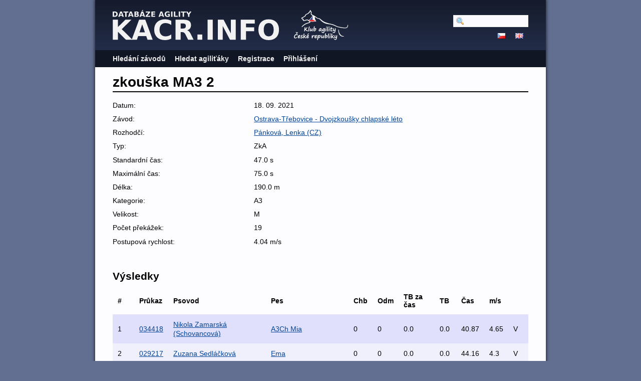

--- FILE ---
content_type: text/html; charset=utf-8
request_url: https://kacr.info/runs/71759
body_size: 1840
content:
<!DOCTYPE html PUBLIC "-//W3C//DTD XHTML 1.0 Strict//EN" "http://www.w3.org/TR/xhtml1/DTD/xhtml1-strict.dtd">
<html lang='en-US' xml:lang='en-US' xmlns='http://www.w3.org/1999/xhtml'>
<head>
<title>
Databáze Agility
 - zkouška MA3 2
</title>
<meta content='width=device-width, initial-scale=1, minimum-scale=1' name='viewport' />
<meta content='text/html; charset=utf-8' http-equiv='Content-Type' />
<script src='/javascripts/prototype.js'></script>
<link href="/stylesheets/bundles/application.min.css?1761694016" media="screen,projection" rel="stylesheet" type="text/css" />
<script src="/javascripts/bundles/application.min.js?1761694016" type="text/javascript"></script>
<script src="/javascripts/bundles/calendar_cz.min.js?1761694016" type="text/javascript"></script>

</head>
<body>
<div id='wrapper'>
<div id='flash'>
</div>
<script type='text/javascript'>
  //<![CDATA[
    flashTimeout();
  //]]>
</script>
<div id='top'>
<a href='/'>
<img id='logo' src='/images/logo-path.cz.svg' />
</a>
<img id='ka_logo' src='/images/logo-klub-agility.svg' />
<div id='hamburger'>
<img src='/images/hamburger.svg' />
</div>
</div>
<div id='menu'>
<div id='menu-top-widget'>
<div class='search'>
<form action="/search" method="post"><div style="margin:0;padding:0;display:inline"><input name="authenticity_token" type="hidden" value="fwKNaXKhdVcL6EY9YnuY4EIf/rAmSjob3lZsXKZksto=" /></div>
<input id="query" name="query" type="text" />
<span style='display:none'>
<input name="commit" type="submit" value="Hledat" />
</span>
</form>
</div>
<div class='lang'>
<a href="https://kacr.info/runs/71759?locale=cz"><img alt="Cz" src="/images/cz.png?1643388211" /></a>
<a href="https://kacr.info/runs/71759?locale=en"><img alt="En" src="/images/en.png?1643388211" /></a>
</div>
</div>
<ul>
<li><a href="/competitions/search">Hledání závodů</a></li>
<li><a href="/osas/search">Hledat agiliťáky</a></li>
<li><a href="/account_registration/new">Registrace</a></li>
<li><a href="/login">Přihlášení</a></li>
</ul>

</div>
<div id='container'>
<h1>zkouška MA3 2</h1>
<div class='summary'>
<ol><li class=""><span>Datum: </span><span>18. 09. 2021</span></li>
<li class=""><span>Závod: </span><span><a href="/competitions/3495">Ostrava-Třebovice - Dvojzkoušky chlapské léto</a></span></li>
<li class=""><span>Rozhodčí: </span><span><a href="/judges/45">Pánková, Lenka (CZ)</a></span></li>
<li class=""><span>Typ: </span><span>ZkA</span></li>
<li class=""><span>Standardní čas: </span><span>47.0 s</span></li>
<li class=""><span>Maximální čas: </span><span>75.0 s</span></li>
<li class=""><span>Délka: </span><span>190.0 m</span></li>
<li class=""><span>Kategorie: </span><span>A3</span></li>
<li class=""><span>Velikost: </span><span>M</span></li>
<li class=""><span>Počet překážek: </span><span>19</span></li>
<li class=""><span>Postupová rychlost: </span><span>4.04 m/s</span></li>
</ol></div>
<h2>Výsledky</h2>
<table class='search_results'>
<tr class='header'>
<th>#</th>
<th>Průkaz</th>
<th>Psovod</th>
<th>Pes</th>
<th>Chb</th>
<th>Odm</th>
<th>TB za čas</th>
<th>TB</th>
<th>Čas</th>
<th>m/s</th>
<th></th>
</tr>
<tr class='shaded'>
<td>1</td>
<td><a href="https://kacr.info/books/11474">034418</a></td>
<td><a href="https://kacr.info/handlers/505">Nikola Zamarská (Schovancová)</a></td>
<td><a href="https://kacr.info/dogs/7729">A3Ch Mia</a></td>
<td>0</td>
<td>0</td>
<td>0.0</td>
<td>0.0</td>
<td>40.87</td>
<td>4.65</td>
<td>V</td>
</tr>
<tr class=''>
<td>2</td>
<td><a href="https://kacr.info/books/10521">029217</a></td>
<td><a href="https://kacr.info/handlers/5968">Zuzana Sedláčková</a></td>
<td><a href="https://kacr.info/dogs/8564">Ema</a></td>
<td>0</td>
<td>0</td>
<td>0.0</td>
<td>0.0</td>
<td>44.16</td>
<td>4.3</td>
<td>V</td>
</tr>
<tr class='shaded'>
<td>3</td>
<td><a href="https://kacr.info/books/12329">028119</a></td>
<td><a href="https://kacr.info/handlers/4285">Klára Muchová</a></td>
<td><a href="https://kacr.info/dogs/9938">A3Ch Heidi Chřibské polesí</a></td>
<td>1</td>
<td>0</td>
<td>0.0</td>
<td>5.0</td>
<td>46.16</td>
<td>4.12</td>
<td>V</td>
</tr>
<tr class=''>
<td>DIS</td>
<td><a href="https://kacr.info/books/10402">017417</a></td>
<td><a href="https://kacr.info/handlers/619">Dana Konôpková</a></td>
<td><a href="https://kacr.info/dogs/8479">Kung Fu Panda</a></td>
<td>DIS</td>
<td>DIS</td>
<td>DIS</td>
<td>DIS</td>
<td>DIS</td>
<td>DIS</td>
<td>BO</td>
</tr>
</table>

</div>
</div>
<script type='text/javascript'>
  //<![CDATA[
    mobileMenuToggle($("hamburger"), $("menu"));
    editButtonsToggle();
  //]]>
</script>
</body>
</html>


--- FILE ---
content_type: application/javascript
request_url: https://kacr.info/javascripts/bundles/calendar_cz.min.js?1761694016
body_size: 1335
content:
Date.weekdays=$w("Po Út St Čt Pá So Ne");Date.months=$w("Leden Únor Březen Duben Květen Červen Červenec Srpen Září Říjen Listopad Prosinec");Date.first_day_of_week=1
_translations={"OK":"OK","Now":"Teď","Today":"Dnes","Clear":"Smazat"}
Date.padded2=function(hour){padded2=hour.toString();if((parseInt(hour)<10)||(parseInt(hour)==null))padded2="0"+padded2;return padded2;}
Date.prototype.getAMPMHour=function(){hour=Date.padded2(this.getHours());return(hour==null)?00:(hour>24?hour-24:hour)}
Date.prototype.getAMPM=function(){return(this.getHours()<12)?"":"";}
Date.prototype.toFormattedString=function(include_time){str=this.getDate()+". "+(this.getMonth()+1)+". "+this.getFullYear();if(include_time){hour=this.getHours();str+=" "+this.getAMPMHour()+":"+this.getPaddedMinutes()}
return str;}
Date.parseFormattedString=function(string){var regexp='([0-9]{1,2})\. (([0-9]{1,2})\. (([0-9]{2,4})( ([0-9]{1,2}):([0-9]{2})? *)?)?)?';var d=string.match(new RegExp(regexp,"i"));if(d==null)return Date.parse(string);var offset=0;if(d[5]&&d[5].length==2){d[5]=Number(d[5]);if(d[5]>30)
d[5]+=1900;else
d[5]+=2000;}
var date=new Date(d[5],0,1);if(d[3]){date.setMonth(d[3]-1);}
if(d[5]){date.setDate(d[1]);}
if(d[7]){date.setHours(parseInt(d[7],10));}
if(d[8]){date.setMinutes(d[8]);}
if(d[10]){date.setSeconds(d[10]);}
return date;}
